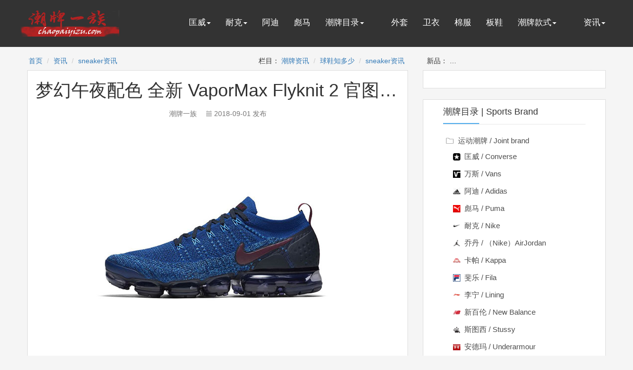

--- FILE ---
content_type: text/html
request_url: http://www.chaopaiyizu.com/zixun/a_24260.html
body_size: 11300
content:
<!doctype html>
<html lang="en">
<head>
	<meta http-equiv="Content-Type" content="text/html; charset=utf-8" />
	<meta http-equiv="Cache-Control" content="no-siteapp"> 
	<meta name="applicable-device" content="pc">
	<link rel="canonical" href="http://www.chaopaiyizu.com/zixun/a_24260.html">
	<title>【图】梦幻午夜配色 全新 VaporMax Flyknit 2 官图释出_sneaker资讯_潮牌一族|chaopaiyizu.com</title>
	<meta name="description" content="尽管 Nike 近两年推出了不少全新的缓震科技 但在去年问世的 VaporMax 系列鞋款到现在仍有不少忠实的粉丝 近日 Nike nbsp Air VaporMax Flyknit 2 nbsp 又带来一双全新的低调蓝色 鞋款整体以蓝色为主调 浅蓝色 Fly..._sneaker资讯_潮牌一族|chaopaiyizu.com">
	<link rel="shortcut icon" href="http://rs.chaopaiyizu.com/images/favicon.png" type="image/x-icon">
	<link rel="stylesheet" href="http://rs.chaopaiyizu.com/css/bootstrap.min.css">
	<link rel="stylesheet" href="http://rs.chaopaiyizu.com/css/list.css">
	<link rel="stylesheet" href="http://rs.chaopaiyizu.com/css/index.css">
	<meta name="mobile-agent" content="format=html5;url=http://m.chaopaiyizu.com/zixun/a_24260.html">
	<meta name="mobile-agent" content="format=xhtml;url=http://m.chaopaiyizu.com/zixun/a_24260.html">
	<script src="http://rs.chaopaiyizu.com/js/jquery.min.js"></script>
	<script src="http://rs.chaopaiyizu.com/js/bootstrap.min.js"></script>
	<script src="http://rs.chaopaiyizu.com/js/function.js" language="javascript"></script>
</head>
<body>
<!-- 头部导航开始 -->
	<div class="contentbox">
			<div class="container login-cont">
		 			<nav class="navbar">
						  <div class="container-fluid">
							    <div class="navbar-header">
							    	<a href="http://www.chaopaiyizu.com/">
							    		<img src="http://rs.chaopaiyizu.com/images/logo.png" alt="潮牌一族">
							    	</a>
							    </div>
								<div class="collapse navbar-collapse" id="bs-example-navbar-collapse-1">
								      	<ul class="nav navbar-nav">
											 <li class="dropdownss">
										          <a href="http://www.chaopaiyizu.com/converse/" class="dropdown-toggle" role="button" aria-haspopup="true" aria-expanded="false">匡威<span class="caret"></span></a>
										          <ul class="dropdown-menu">
										            <li><a href="http://www.chaopaiyizu.com/converseweiyi/">卫衣  / Hoodie</a></li>
										            <li><a href="http://www.chaopaiyizu.com/conversewaitao/">外套  / Coat</a></li>
										            <li><a href="http://www.chaopaiyizu.com/converseduanxiu/">T恤  / T-shirt</a></li>
										            <li><a href="http://www.chaopaiyizu.com/conversefanbuxie/">帆布鞋  / Sneaker</a></li>
										          </ul>
										        </li>
										        <li class="dropdownss">
										        	<a href="http://www.chaopaiyizu.com/nike/">耐克<span class="caret"></span></a>
										        	<ul class="dropdown-menu">
										            <li><a href="http://www.chaopaiyizu.com/nikeweiyi/">卫衣</a></li>
										            <li><a href="http://www.chaopaiyizu.com/nikemianfu/">棉服</a></li>
										            <li><a href="http://www.chaopaiyizu.com/nikewaitao/">外套</a></li>
										            <li><a href="http://www.chaopaiyizu.com/nikegongzhuang/">工装</a></li>
										            <li><a href="http://www.chaopaiyizu.com/nikeshujiaoku/">束脚裤</a></li>
										            <li><a href="http://www.chaopaiyizu.com/nikepaoxie/">跑鞋</a></li>
										            <li><a href="http://www.chaopaiyizu.com/nikelanqiuxie/">篮球鞋</a></li>
										            <li><a href="http://www.chaopaiyizu.com/nikexiuxianxie/">休闲鞋</a></li>
										            <li><a href="http://www.chaopaiyizu.com/nikenikesb/">Nike SB</a></li>
										            <li><a href="http://www.chaopaiyizu.com/nikenikeair/">Nike Air</a></li>
										            <li><a href="http://www.chaopaiyizu.com/nikenikeairmax/">Nike Air Max</a></li>
										            <li><a href="http://www.chaopaiyizu.com/nikenikeairmag/">Nike Air Mag</a></li>
										            <li><a href="http://www.chaopaiyizu.com/nikenikeairforce/">Nike Air Force</a></li>
										            <li><a href="http://www.chaopaiyizu.com/nikenikeairjordan/">Nike Air Jordan</a></li>
										            <li><a href="http://www.chaopaiyizu.com/nikenikezoom/">Nike Zoom</a></li>
										            <li><a href="http://www.chaopaiyizu.com/nikenikeblazer/">Nike Blazer</a></li>
										            <li><a href="http://www.chaopaiyizu.com/nikenikedunk/">Nike Dunk</a></li>
										            <li><a href="http://www.chaopaiyizu.com/nikenikemax/">Nike Max</a></li>
										            <li><a href="http://www.chaopaiyizu.com/nikeairforce1mid/">Air Force 1 Mid</a></li>
										            <li><a href="http://www.chaopaiyizu.com/nikeairforce1/">Air Force 1</a></li>
										            <li><a href="http://www.chaopaiyizu.com/nikeairmax95/">Air Max 95</a></li>
										          </ul>
										        </li>
									        <li class="dropdownss"><a href="http://www.chaopaiyizu.com/adidas/">阿迪</a></li>
									        <li class="dropdownss"><a href="http://www.chaopaiyizu.com/puma/">彪马</a></li>
									        <li class="dropdownss">
									          <a href="javascript:void(0)" class="dropdown-toggle" role="button" aria-haspopup="true" aria-expanded="false">潮牌目录<span class="caret"></span></a>
									          <ul class="dropdown-menu">
										        <li><a href="http://www.chaopaiyizu.com/thenorthface/">北面 / TheNorthFace</a></li>
										            <li><a href="http://www.chaopaiyizu.com/dickies/">迪克斯 / Dickies</a></li>
									            <li><a href="http://www.chaopaiyizu.com/vans/">万斯 / Vans</a></li>
									            <li><a href="http://www.chaopaiyizu.com/airjordan/">乔丹 / AirJordan</a></li>
									            <li><a href="http://www.chaopaiyizu.com/kappa/">卡帕 / Kappa</a></li>
									            <li><a href="http://www.chaopaiyizu.com/lining/">李宁 / Lining</a></li>
									            <li><a href="http://www.chaopaiyizu.com/fila/">斐乐 / Fila</a></li>
									            <li><a href="http://www.chaopaiyizu.com/stussy/">斯图西 / Stussy</a></li>
									            <li><a href="http://www.chaopaiyizu.com/supreme/">苏博瑞 / Supreme</a></li>
									            <li><a href="http://www.chaopaiyizu.com/newbalance/">新百伦 / NewBalance</a></li>
									            <li><a href="http://www.chaopaiyizu.com/boylondon/">伦敦男孩 / Boylondon</a></li>
									            <li><a href="http://www.chaopaiyizu.com/offwhite/">OFF-WHITE / OFF-WHITE</a></li>
										            <li><a href="http://www.chaopaiyizu.com/mlb/">洋基队 / MLB</a></li>
									            <li><a href="http://www.chaopaiyizu.com/guochao/">国潮 / China</a></li>
									            <li><a href="http://www.chaopaiyizu.com/casio/">卡西欧 / Casio</a></li>
									            <li><a href="http://www.chaopaiyizu.com/lianming/">联名潮牌 / Joint brand</a></li>
									          </ul>
									        </li>
									        <li class="dropdownss">&nbsp;&nbsp;&nbsp;&nbsp;&nbsp;</li>
										        <li class="dropdownss"><a href="http://www.chaopaiyizu.com/waitao/">外套</a></li>
									        	<li class="dropdownss"><a href="http://www.chaopaiyizu.com/weiyi/">卫衣</a></li>
										        <li class="dropdownss"><a href="http://www.chaopaiyizu.com/mianfu/">棉服</a></li>
									        	<li class="dropdownss"><a href="http://www.chaopaiyizu.com/banxie/">板鞋</a></li>
									        <li class="dropdownss">
									          <a href="javascript:void(0)" class="dropdown-toggle" role="button" aria-haspopup="true" aria-expanded="false">潮牌款式<span class="caret"></span></a>
									          <ul class="dropdown-menu">
									            <li><a href="http://www.chaopaiyizu.com/lanqiuxie/">篮球鞋 / Basketball Shoes</a></li>
									            <li><a href="http://www.chaopaiyizu.com/paobuxie/">跑步鞋 / Running Shoes</a></li>
									            <li><a href="http://www.chaopaiyizu.com/yundongxie/">运动鞋 / Sports shoes</a></li>
									            <li><a href="http://www.chaopaiyizu.com/fanbuxie/">帆布鞋 / Canvas Shoes</a></li>
									            <li><a href="http://www.chaopaiyizu.com/laodiexie/">老爹鞋 / Clunky Sneaker</a></li>
									            <li><a href="http://www.chaopaiyizu.com/xiaobaixie/">小白鞋/ White Shoes</a></li>
									            <li><a href="http://www.chaopaiyizu.com/yezixie/">椰子鞋/ Yeezy Shoes</a></li>
										        <li><a href="http://www.chaopaiyizu.com/putianxie/" title="莆田鞋">潮鞋专区/ Fashion Shoes</a></li>
										        <li><a href="http://www.chaopaiyizu.com/chongfengyi/">冲锋衣 / Pizex</a></li>
										        <li><a href="http://www.chaopaiyizu.com/yurongfu/">羽绒服 / Down Jackets</a></li>
									            <li><a href="http://www.chaopaiyizu.com/gongzhuang/">工装 / Work Clothes</a></li>
									            <li><a href="http://www.chaopaiyizu.com/xiekuabao/">斜挎包 / Messenger Bag</a></li>
									            <li><a href="http://www.chaopaiyizu.com/danjianbao/">单肩包 / Shoulder Bag</a></li>
									            <li><a href="http://www.chaopaiyizu.com/shuangjianbao/">双肩包 / Backpack</a></li>
									            <li><a href="http://www.chaopaiyizu.com/shounabao/">手拿包 / Handbag</a></li>
									          </ul>
									        </li>
									        <li class="dropdownss">&nbsp;&nbsp;&nbsp;&nbsp;&nbsp;</li>
									        <li class="dropdownss">
									          <a href="http://www.chaopaiyizu.com/zixun/" class="dropdown-toggle"  role="button" aria-haspopup="true" aria-expanded="false">资讯<span class="caret"></span></a>
									          <ul class="dropdown-menu">
									            <li><a href="http://www.chaopaiyizu.com/chaopaizixun/">潮牌资讯 / News</a></li>
									            <li><a href="http://www.chaopaiyizu.com/yundongxiezixun/">球鞋知多少 / Sport</a></li>
									            <li><a href="http://www.chaopaiyizu.com/sneaker/">Sneaker资讯 / sneaker</a></li>
									          </ul>
									        </li>
								      </ul>
							    </div>
						  </div>
					</nav>
				<div  class="login-floats"></div>
		 	</div>
	</div>
	<!-- 头部导航结束 -->	
	<!-- 内容部分开始 -->
		<div class="cont-box">
			<div class="container cloorsbak" >
				<ol class="breadcrumb l mbx">
					<li><a href="http://www.chaopaiyizu.com/">首页</a></li>
					<li><a href="http://www.chaopaiyizu.com/zixun/">资讯</a></li>
<li><a href="http://www.chaopaiyizu.com/sneaker/">sneaker资讯</a></li>

				</ol>
				<ol class="breadcrumb l tag">
栏目：
<li><a href="http://www.chaopaiyizu.com/chaopaizixun/">潮牌资讯</a></li>
<li><a href="http://www.chaopaiyizu.com/yundongxiezixun/">球鞋知多少</a></li>
<li><a href="http://www.chaopaiyizu.com/sneaker/">sneaker资讯</a></li>
</ol>

				<ol class="breadcrumb l zx">
	新品：
	<li><a href="http://www.chaopaiyizu.com/info/c_69741.html" title="耐克Nike Waffle OneToasty华夫低帮跑步鞋休闲运动鞋尺码 36 36 5 37 5 38 38 5..." target="_blank">耐克Nike Waffle OneToasty华夫低帮跑步鞋休闲运动鞋尺码 36 36 5 37 5 38 38 5...</a></li>
</ol>

    			<div class="clear"></div> 
				<div class="col-md-8">
					<div class="col-md-12 cont-left">
						<h1 class="cont-htext">梦幻午夜配色 全新 VaporMax Flyknit 2 官图释出</h1>
						<div class="cont-subheading">
							<span>
	                            潮牌一族 
	                            <span class="cont-leftsps"><i class="glyphicon glyphicon-calendar"></i> 2018-09-01&nbsp;发布</span> 
				            </span>
						</div>
						<div class="cont-imgtext">
							<div class="cont-imgs">
								<script language="javascript">dy('wx_pc_top');</script>
							</div>
							<div class="cont-pt"><div class="cimg"><img src="http://pic.chaopaiyizu.com/a/2/24260/24260_1.jpg"/></div><br /><br />尽管 Nike 近两年推出了不少全新的缓震科技，但在去年问世的 VaporMax 系列鞋款到现在仍有不少忠实的粉丝，近日 Nike&nbsp;Air VaporMax Flyknit 2&nbsp;又带来一双全新的低调蓝色。<br /><br />鞋款整体以蓝色为主调，浅蓝色 Flyknit 鞋面，搭配海军蓝色的后跟及 VaporMax 大底辅，鞋舌与 Swoosh 注入稍加点缀，极富科幻感的透明气垫不仅体现在搭配方面，舒适的反馈脚感也是毋庸置疑的。<br /><br /><div class="cimg"><img src="http://pic.chaopaiyizu.com/a/2/24260/24260_2.jpg"/></div><br /><br />该配色目前尚未公布具体发售日期，应该会在近期登场，感兴趣的朋友可以通过其他渠道多加关注了解！<br /><br /><div class="cimg"><img src="http://pic.chaopaiyizu.com/a/2/24260/24260_3.jpg"/></div><br /><br /><div class="cimg"><img src="http://pic.chaopaiyizu.com/a/2/24260/24260_4.jpg"/></div>			</div>
							
							<div class="cont-imgs">
								<script language="javascript">dy('wx_pc_bottom');</script>
							</div>
							<!-- 
							<div class="cont-texts">
								<b>转载请注明原文链接: </b>
								<font color="red">
									<a href="http://www.chaopaiyizu.com/zixun/a_24260.html" class="lj-urls">http://www.chaopaiyizu.com/zixun/a_24260.html</a>
								</font>
								<br>
								<div class="cont-fonts"><strong>推荐阅读&gt;&gt;&gt;</strong></div>
								<ul class="cont-uls">
							        <li><a href="http://www.chaopaiyizu.com/zixun/a_34672.html" target="_blank">独特外观  清爽配色 全新 Nike Shox Enigma 即将发售</a></li><li><a href="http://www.chaopaiyizu.com/zixun/a_44144.html" target="_blank">经典 紫葡萄 配色 全新 Air Jordan 1 Zoom 即将发售</a></li><li><a href="http://www.chaopaiyizu.com/zixun/a_5915.html" target="_blank">特殊材质  翻转设计 这双 Air Max 1 太会玩了</a></li><li><a href="http://www.chaopaiyizu.com/zixun/a_3658.html" target="_blank">菲董鞋款今年除了有新联名 还有一个首次曝光的全新鞋型</a></li><li><a href="http://www.chaopaiyizu.com/zixun/a_43708.html" target="_blank">速登记 全新配色 Yeezy 700 上架 女码预售近 4000</a></li><li><a href="http://www.chaopaiyizu.com/zixun/a_26475.html" target="_blank">Willie Cauley Stein 上脚 Air Jordan 11 定制版 AJ11</a></li><li><a href="http://www.chaopaiyizu.com/zixun/a_29756.html" target="_blank">淡雅的华丽 Air Jordan 2 Quai 54 发售信息 866035 001</a></li><li><a href="http://www.chaopaiyizu.com/zixun/a_8753.html" target="_blank">买一双鞋当两双穿 Converse x P A M 联名系列国内即将发售</a></li>
	       					   </ul>
							</div>
							 -->
						</div>
						<div class="cont-icons">	<i class="glyphicon glyphicon-tags"></i>	<a href="http://www.chaopaiyizu.com/airmax_zt/"><button type="button" class="btn">airmax</button></a>	<a href="http://www.chaopaiyizu.com/nikexie_zt/"><button type="button" class="btn">nike 鞋</button></a>	<a href="http://www.chaopaiyizu.com/airxiajipian_zt/"><button type="button" class="btn">air夏季篇</button></a>	<a href="http://www.chaopaiyizu.com/nikeairmax_zt/"><button type="button" class="btn">nike air max</button></a>	<a href="http://www.chaopaiyizu.com/nikexinkuanxie_zt/"><button type="button" class="btn">nike新款鞋</button></a>	<a href="http://www.chaopaiyizu.com/nikexinxie_zt/"><button type="button" class="btn">nike新鞋</button></a>	<a href="http://www.chaopaiyizu.com/airmax_zt/"><button type="button" class="btn">air max</button></a>	<a href="http://www.chaopaiyizu.com/nikeair_zt/"><button type="button" class="btn">nike air</button></a>	<a href="http://www.chaopaiyizu.com/swoosh_zt/"><button type="button" class="btn">swoosh</button></a></div>
					</div>
					<div class="clear"></div> 
					<div class="kratos-hentry clearfix ">
	<div class="kratos-entry-border-new clearfix">
		<div class="kratos-entry-thumb-zixun">
			<a href="http://www.chaopaiyizu.com/zixun/a_15967.html" target="_blank">
				<img src="http://pic.chaopaiyizu.com/a/1/15967/15967_1.jpg">
			</a>
		</div>
		<div class="kratos-post-inner-new">
			<header class="kratos-entry-header-zizun">
				<a class="label" href="http://www.chaopaiyizu.com/sneaker/" >sneaker资讯<i class="label-arrow"></i></a>
				<h2 class="kratos-entry-title-new">
					<a href="http://www.chaopaiyizu.com/zixun/a_15967.html" target="_blank">林书豪多款 adidas Crazylight Boost 黄蜂配色球...</a>
				</h2>
			</header>
	    	<div class="kratos-entry-content-new">
				<p>从湖人加盟黄蜂之后 林书豪的发型改变引人注目 格外精神的竖立发型颇有灌篮高手中仙道的风范 而 adidas Basketball 也专门为其打造了多款专属的黄蜂队配色球鞋 nbsp 一改火箭队配色 这几款 nbsp adidas Crazylight Boost 以熟悉的黄蜂队氛围呈现 鞋舌的 Lin 7 Logo 则表明了主人的身份 nbsp</p>
			</div>
		</div>
		<div class="kratos-post-meta-new">
         	<span class="pull-left cols-span">
				<i class="glyphicon glyphicon-calendar"></i> 2015-10-12&nbsp;发布
			</span>
			<span class="visible-lg visible-md visible-sm pull-left">
				<i class="glyphicon glyphicon-eye-open"></i> <a href="http://www.chaopaiyizu.com/sneaker" target="_blank">sneaker资讯</a>
				<span class="cols-span">&nbsp;|&nbsp;潮牌一族&nbsp;-&nbsp;chaopaiyizu.com</span>
			</span>
       	<span class="visible-lg visible-md visible-sm pull-right">
				<a class="read-more" href="http://www.chaopaiyizu.com/zixun/a_15967.html" target="_blank"> 阅读全文 <i class="glyphicon glyphicon-chevron-right"></i></a>
			</span>
		</div>
	</div>
</div>
<div class="kratos-hentry clearfix kratos-hentry-top">
	<div class="kratos-entry-border-new clearfix">
		<div class="kratos-entry-thumb-zixun">
			<a href="http://www.chaopaiyizu.com/zixun/a_40979.html" target="_blank">
				<img src="http://pic2.chaopaiyizu.com/a/1/40979/40979_1.jpg">
			</a>
		</div>
		<div class="kratos-post-inner-new">
			<header class="kratos-entry-header-zizun">
				<a class="label" href="http://www.chaopaiyizu.com/sneaker/" >sneaker资讯<i class="label-arrow"></i></a>
				<h2 class="kratos-entry-title-new">
					<a href="http://www.chaopaiyizu.com/zixun/a_40979.html" target="_blank">超限量！Nike「泡椒鞋」特殊鞋盒版本来了！发售信息有意思！</a>
				</h2>
			</header>
	    	<div class="kratos-entry-content-new">
				<p>由于保罗 middot 乔治对于中文外号 泡椒 的喜爱 Nike 近日带来以泡椒为主题的中国限定配色 而这款泡椒 PG4 不只是中国限定 而且还有一款超限量特殊鞋盒版本 下周即将发售 鞋款本身最近话题性超高 红黄渐变装扮 后跟 拉链等泡椒细节 官方玩梗颇具新意 而这款特殊鞋盒更值得关注 采用了与冰淇淋 Dunk SB 相同规格的桶状鞋盒 满印泡椒图案 看来这次从冰淇淋桶变成了泡...</p>
			</div>
		</div>
		<div class="kratos-post-meta-new">
         	<span class="pull-left cols-span">
				<i class="glyphicon glyphicon-calendar"></i> 2020-08-15&nbsp;发布
			</span>
			<span class="visible-lg visible-md visible-sm pull-left">
				<i class="glyphicon glyphicon-eye-open"></i> <a href="http://www.chaopaiyizu.com/sneaker" target="_blank">sneaker资讯</a>
				<span class="cols-span">&nbsp;|&nbsp;潮牌一族&nbsp;-&nbsp;chaopaiyizu.com</span>
			</span>
       	<span class="visible-lg visible-md visible-sm pull-right">
				<a class="read-more" href="http://www.chaopaiyizu.com/zixun/a_40979.html" target="_blank"> 阅读全文 <i class="glyphicon glyphicon-chevron-right"></i></a>
			</span>
		</div>
	</div>
</div>
<div class="kratos-hentry clearfix kratos-hentry-top">
	<div class="kratos-entry-border-new clearfix">
		<div class="kratos-entry-thumb-zixun">
			<a href="http://www.chaopaiyizu.com/zixun/a_18174.html" target="_blank">
				<img src="http://pic.chaopaiyizu.com/a/1/18174/18174_1.jpg">
			</a>
		</div>
		<div class="kratos-post-inner-new">
			<header class="kratos-entry-header-zizun">
				<a class="label" href="http://www.chaopaiyizu.com/sneaker/" >sneaker资讯<i class="label-arrow"></i></a>
				<h2 class="kratos-entry-title-new">
					<a href="http://www.chaopaiyizu.com/zixun/a_18174.html" target="_blank">女生专属精品！白蛇纹 Air Jordan 1 实物美图欣赏</a>
				</h2>
			</header>
	    	<div class="kratos-entry-content-new">
				<p>Jordan Brand 专为女生打造出一双 Air Jordan 1 白蛇配色 凭借蛇纹的独特质感受到不少女生的青睐 近日海外球鞋店铺 DTS 率先带来这双高规格配色的实物美图 鞋款整体以乳白色为主调 整双鞋最大的亮点在于后跟 脚踝及 Swoosh Logo 使用棕色蛇纹皮革材质打造 带来独特奢华的质感 视觉效果更为狂野浮夸 该配色将在近期正式发售 部分线下店铺已经率先上架 ...</p>
			</div>
		</div>
		<div class="kratos-post-meta-new">
         	<span class="pull-left cols-span">
				<i class="glyphicon glyphicon-calendar"></i> 2018-07-11&nbsp;发布
			</span>
			<span class="visible-lg visible-md visible-sm pull-left">
				<i class="glyphicon glyphicon-eye-open"></i> <a href="http://www.chaopaiyizu.com/sneaker" target="_blank">sneaker资讯</a>
				<span class="cols-span">&nbsp;|&nbsp;潮牌一族&nbsp;-&nbsp;chaopaiyizu.com</span>
			</span>
       	<span class="visible-lg visible-md visible-sm pull-right">
				<a class="read-more" href="http://www.chaopaiyizu.com/zixun/a_18174.html" target="_blank"> 阅读全文 <i class="glyphicon glyphicon-chevron-right"></i></a>
			</span>
		</div>
	</div>
</div>
<div class="kratos-hentry clearfix kratos-hentry-top">
	<div class="kratos-entry-border-new clearfix">
		<div class="kratos-entry-thumb-zixun">
			<a href="http://www.chaopaiyizu.com/zixun/a_23699.html" target="_blank">
				<img src="http://pic.chaopaiyizu.com/a/1/23699/23699_1.jpg">
			</a>
		</div>
		<div class="kratos-post-inner-new">
			<header class="kratos-entry-header-zizun">
				<a class="label" href="http://www.chaopaiyizu.com/sneaker/" >sneaker资讯<i class="label-arrow"></i></a>
				<h2 class="kratos-entry-title-new">
					<a href="http://www.chaopaiyizu.com/zixun/a_23699.html" target="_blank">三款全新 Ultra Boost Uncaged 即将发售</a>
				</h2>
			</header>
	    	<div class="kratos-entry-content-new">
				<p>更时尚更透气的 adidas Originals Ultra Boost Uncaged 继续带来全新配色的发售 此番 3 款新品一同登场 带来 2 双男款和 1 双女生专属配色 其中的男款以 Tech Earth 大地色和海军蓝装扮呈现 而女款则以 Sea Blue 深海蓝打造 各具风情 为你的夏日穿搭又提供了更多的选择 相关信息 gt gt nbsp Ultra Boost...</p>
			</div>
		</div>
		<div class="kratos-post-meta-new">
         	<span class="pull-left cols-span">
				<i class="glyphicon glyphicon-calendar"></i> 2016-07-27&nbsp;发布
			</span>
			<span class="visible-lg visible-md visible-sm pull-left">
				<i class="glyphicon glyphicon-eye-open"></i> <a href="http://www.chaopaiyizu.com/sneaker" target="_blank">sneaker资讯</a>
				<span class="cols-span">&nbsp;|&nbsp;潮牌一族&nbsp;-&nbsp;chaopaiyizu.com</span>
			</span>
       	<span class="visible-lg visible-md visible-sm pull-right">
				<a class="read-more" href="http://www.chaopaiyizu.com/zixun/a_23699.html" target="_blank"> 阅读全文 <i class="glyphicon glyphicon-chevron-right"></i></a>
			</span>
		</div>
	</div>
</div>
<div class="kratos-hentry clearfix kratos-hentry-top">
	<div class="kratos-entry-border-new clearfix">
		<div class="kratos-entry-thumb-zixun">
			<a href="http://www.chaopaiyizu.com/zixun/a_24598.html" target="_blank">
				<img src="http://pic.chaopaiyizu.com/a/1/24598/24598_1.jpg">
			</a>
		</div>
		<div class="kratos-post-inner-new">
			<header class="kratos-entry-header-zizun">
				<a class="label" href="http://www.chaopaiyizu.com/sneaker/" >sneaker资讯<i class="label-arrow"></i></a>
				<h2 class="kratos-entry-title-new">
					<a href="http://www.chaopaiyizu.com/zixun/a_24598.html" target="_blank">鞋王又玩新操作！塔克上脚 Air Jordan 4 全新配色！</a>
				</h2>
			</header>
	    	<div class="kratos-entry-content-new">
				<p>前段时间我们报道过 NBA 官方解除了球员穿着球鞋配色限制一事 估计大家已经开始疯狂吐槽鞋王塔克下赛季会有什么样的天秀操作 不过还没到赛季开打 鞋王大哥就已经开始各种秀了 近日美国著名体育媒体 Bleacher Report 露天看台报道就于球鞋 Ins 专栏 Po 出两张鞋王近照 而塔克脚下从未曝光过的 Air Jordan 4 再次引来鞋迷的强烈关注 图片中身着橙色德克萨斯...</p>
			</div>
		</div>
		<div class="kratos-post-meta-new">
         	<span class="pull-left cols-span">
				<i class="glyphicon glyphicon-calendar"></i> 2018-09-16&nbsp;发布
			</span>
			<span class="visible-lg visible-md visible-sm pull-left">
				<i class="glyphicon glyphicon-eye-open"></i> <a href="http://www.chaopaiyizu.com/sneaker" target="_blank">sneaker资讯</a>
				<span class="cols-span">&nbsp;|&nbsp;潮牌一族&nbsp;-&nbsp;chaopaiyizu.com</span>
			</span>
       	<span class="visible-lg visible-md visible-sm pull-right">
				<a class="read-more" href="http://www.chaopaiyizu.com/zixun/a_24598.html" target="_blank"> 阅读全文 <i class="glyphicon glyphicon-chevron-right"></i></a>
			</span>
		</div>
	</div>
</div>
<div class="kratos-hentry clearfix kratos-hentry-top">
	<div class="kratos-entry-border-new clearfix">
		<div class="kratos-entry-thumb-zixun">
			<a href="http://www.chaopaiyizu.com/zixun/a_22795.html" target="_blank">
				<img src="http://pic.chaopaiyizu.com/a/1/22795/22795_1.jpg">
			</a>
		</div>
		<div class="kratos-post-inner-new">
			<header class="kratos-entry-header-zizun">
				<a class="label" href="http://www.chaopaiyizu.com/sneaker/" >sneaker资讯<i class="label-arrow"></i></a>
				<h2 class="kratos-entry-title-new">
					<a href="http://www.chaopaiyizu.com/zixun/a_22795.html" target="_blank">多达 10 款新配色！一大波 Air Jordan 1 GS 新品即将...</a>
				</h2>
			</header>
	    	<div class="kratos-entry-content-new">
				<p>看来今年的 Air Jordan 1 可谓是令人惊喜不断 精彩纷呈 继早前曝光了多款精品配色后 此番经由 Jordan Brand 率先发布 一口气带来 10 款女生专属的 Air Jordan 1 High  ldquo Season of Her rdquo  主题新配色 本次选用 9 孔高帮鞋型轮廓为设计蓝本 采用麂皮材质结合丝绸材质打造而成 将金 绿 蓝 粉 紫等多达 ...</p>
			</div>
		</div>
		<div class="kratos-post-meta-new">
         	<span class="pull-left cols-span">
				<i class="glyphicon glyphicon-calendar"></i> 2018-01-12&nbsp;发布
			</span>
			<span class="visible-lg visible-md visible-sm pull-left">
				<i class="glyphicon glyphicon-eye-open"></i> <a href="http://www.chaopaiyizu.com/sneaker" target="_blank">sneaker资讯</a>
				<span class="cols-span">&nbsp;|&nbsp;潮牌一族&nbsp;-&nbsp;chaopaiyizu.com</span>
			</span>
       	<span class="visible-lg visible-md visible-sm pull-right">
				<a class="read-more" href="http://www.chaopaiyizu.com/zixun/a_22795.html" target="_blank"> 阅读全文 <i class="glyphicon glyphicon-chevron-right"></i></a>
			</span>
		</div>
	</div>
</div>
<div class="kratos-hentry clearfix kratos-hentry-top">
	<div class="kratos-entry-border-new clearfix">
		<div class="kratos-entry-thumb-zixun">
			<a href="http://www.chaopaiyizu.com/zixun/a_43726.html" target="_blank">
				<img src="http://pic2.chaopaiyizu.com/a/1/43726/43726_1.jpg">
			</a>
		</div>
		<div class="kratos-post-inner-new">
			<header class="kratos-entry-header-zizun">
				<a class="label" href="http://www.chaopaiyizu.com/sneaker/" >sneaker资讯<i class="label-arrow"></i></a>
				<h2 class="kratos-entry-title-new">
					<a href="http://www.chaopaiyizu.com/zixun/a_43726.html" target="_blank">经典配色与经典鞋型的结合！「黑曜石」Air Max 1 看了就想买！</a>
				</h2>
			</header>
	    	<div class="kratos-entry-content-new">
				<p>说起球鞋圈中的经典配色 黑曜石 一定能占据一席之地 近日 就有一款 Nike Air Max 1 LV8 黑曜石配色发售 全鞋采用了经典的黑曜石配色方案 鞋身以黑白灰三色打造 视觉上呈现出低调且和谐的感觉 鞋头处的白色刺绣 Mini Swoosh 彰显细节处的用心做工 白色的中底搭配上可视化透明气垫 兼具颜值与脚感 据悉 这款全新 Nike Air Max 1 LV8 现已于海...</p>
			</div>
		</div>
		<div class="kratos-post-meta-new">
         	<span class="pull-left cols-span">
				<i class="glyphicon glyphicon-calendar"></i> 2021-01-21&nbsp;发布
			</span>
			<span class="visible-lg visible-md visible-sm pull-left">
				<i class="glyphicon glyphicon-eye-open"></i> <a href="http://www.chaopaiyizu.com/sneaker" target="_blank">sneaker资讯</a>
				<span class="cols-span">&nbsp;|&nbsp;潮牌一族&nbsp;-&nbsp;chaopaiyizu.com</span>
			</span>
       	<span class="visible-lg visible-md visible-sm pull-right">
				<a class="read-more" href="http://www.chaopaiyizu.com/zixun/a_43726.html" target="_blank"> 阅读全文 <i class="glyphicon glyphicon-chevron-right"></i></a>
			</span>
		</div>
	</div>
</div>
<div class="kratos-hentry clearfix kratos-hentry-top">
	<div class="kratos-entry-border-new clearfix">
		<div class="kratos-entry-thumb-zixun">
			<a href="http://www.chaopaiyizu.com/zixun/a_15096.html" target="_blank">
				<img src="http://pic.chaopaiyizu.com/a/1/15096/15096_1.jpg">
			</a>
		</div>
		<div class="kratos-post-inner-new">
			<header class="kratos-entry-header-zizun">
				<a class="label" href="http://www.chaopaiyizu.com/sneaker/" >sneaker资讯<i class="label-arrow"></i></a>
				<h2 class="kratos-entry-title-new">
					<a href="http://www.chaopaiyizu.com/zixun/a_15096.html" target="_blank">让球鞋拥有 “防水光环” 的正确姿势</a>
				</h2>
			</header>
	    	<div class="kratos-entry-content-new">
				<p>除了喷泡家族自带防水光环 其他的 Sneaker 球鞋也有这样的属性加成会是怎样的一番场景呢 下面的这个视频就通过 Yeezy 350 Boost 展示了这样的效果 可以清晰的看出有光环和没光环的差异 nbsp  Your browser does not support the video tag 这是一个 Crep Protect 防护喷雾的实测演示 可以看到一双 Prim...</p>
			</div>
		</div>
		<div class="kratos-post-meta-new">
         	<span class="pull-left cols-span">
				<i class="glyphicon glyphicon-calendar"></i> 2016-09-15&nbsp;发布
			</span>
			<span class="visible-lg visible-md visible-sm pull-left">
				<i class="glyphicon glyphicon-eye-open"></i> <a href="http://www.chaopaiyizu.com/sneaker" target="_blank">sneaker资讯</a>
				<span class="cols-span">&nbsp;|&nbsp;潮牌一族&nbsp;-&nbsp;chaopaiyizu.com</span>
			</span>
       	<span class="visible-lg visible-md visible-sm pull-right">
				<a class="read-more" href="http://www.chaopaiyizu.com/zixun/a_15096.html" target="_blank"> 阅读全文 <i class="glyphicon glyphicon-chevron-right"></i></a>
			</span>
		</div>
	</div>
</div>
<div class="kratos-hentry clearfix kratos-hentry-top">
	<div class="kratos-entry-border-new clearfix">
		<div class="kratos-entry-thumb-zixun">
			<a href="http://www.chaopaiyizu.com/zixun/a_18224.html" target="_blank">
				<img src="http://pic.chaopaiyizu.com/a/1/18224/18224_1.jpg">
			</a>
		</div>
		<div class="kratos-post-inner-new">
			<header class="kratos-entry-header-zizun">
				<a class="label" href="http://www.chaopaiyizu.com/sneaker/" >sneaker资讯<i class="label-arrow"></i></a>
				<h2 class="kratos-entry-title-new">
					<a href="http://www.chaopaiyizu.com/zixun/a_18224.html" target="_blank">经典涂鸦配色！LeBron 15 “Graffiti” 三月初发售</a>
				</h2>
			</header>
	    	<div class="kratos-entry-content-new">
				<p>涂鸦配色  ldquo Graffiti rdquo  一直是 LeBron 签名鞋系列的经典配色之一 这双 LeBron 15  ldquo Graffiti rdquo  詹姆斯本人也曾在比赛中上脚 近日终于将迎来正式发售 鞋款以经典的黑白配色为主调 此次的涂鸦字母呈现在中底气垫部位 细节中加入红色点缀 相比以往更加简约干练 鞋款将于 3 月 2 日在指定 Nike Bas...</p>
			</div>
		</div>
		<div class="kratos-post-meta-new">
         	<span class="pull-left cols-span">
				<i class="glyphicon glyphicon-calendar"></i> 2018-02-21&nbsp;发布
			</span>
			<span class="visible-lg visible-md visible-sm pull-left">
				<i class="glyphicon glyphicon-eye-open"></i> <a href="http://www.chaopaiyizu.com/sneaker" target="_blank">sneaker资讯</a>
				<span class="cols-span">&nbsp;|&nbsp;潮牌一族&nbsp;-&nbsp;chaopaiyizu.com</span>
			</span>
       	<span class="visible-lg visible-md visible-sm pull-right">
				<a class="read-more" href="http://www.chaopaiyizu.com/zixun/a_18224.html" target="_blank"> 阅读全文 <i class="glyphicon glyphicon-chevron-right"></i></a>
			</span>
		</div>
	</div>
</div>
<div class="kratos-hentry clearfix kratos-hentry-top">
	<div class="kratos-entry-border-new clearfix">
		<div class="kratos-entry-thumb-zixun">
			<a href="http://www.chaopaiyizu.com/zixun/a_27897.html" target="_blank">
				<img src="http://pic.chaopaiyizu.com/a/1/27897/27897_1.jpg">
			</a>
		</div>
		<div class="kratos-post-inner-new">
			<header class="kratos-entry-header-zizun">
				<a class="label" href="http://www.chaopaiyizu.com/sneaker/" >sneaker资讯<i class="label-arrow"></i></a>
				<h2 class="kratos-entry-title-new">
					<a href="http://www.chaopaiyizu.com/zixun/a_27897.html" target="_blank">Nike Roshe Run NM Woven 泥砖红配色现已发售</a>
				</h2>
			</header>
	    	<div class="kratos-entry-content-new">
				<p>热门鞋型 Roshe Run 的升级型号 nbsp Nike Roshe Run NM Woven 迎来全新配色的发售 采用泥砖红皮革打造鞋身 鞋头的 Woven 编织工艺以十足的设计感带来独特的休闲风味 nbsp</p>
			</div>
		</div>
		<div class="kratos-post-meta-new">
         	<span class="pull-left cols-span">
				<i class="glyphicon glyphicon-calendar"></i> 2015-04-01&nbsp;发布
			</span>
			<span class="visible-lg visible-md visible-sm pull-left">
				<i class="glyphicon glyphicon-eye-open"></i> <a href="http://www.chaopaiyizu.com/sneaker" target="_blank">sneaker资讯</a>
				<span class="cols-span">&nbsp;|&nbsp;潮牌一族&nbsp;-&nbsp;chaopaiyizu.com</span>
			</span>
       	<span class="visible-lg visible-md visible-sm pull-right">
				<a class="read-more" href="http://www.chaopaiyizu.com/zixun/a_27897.html" target="_blank"> 阅读全文 <i class="glyphicon glyphicon-chevron-right"></i></a>
			</span>
		</div>
	</div>
</div>
<div class="kratos-hentry clearfix kratos-hentry-top">
	<div class="kratos-entry-border-new clearfix">
		<div class="kratos-entry-thumb-zixun">
			<a href="http://www.chaopaiyizu.com/zixun/a_32889.html" target="_blank">
				<img src="http://pic.chaopaiyizu.com/a/1/32889/32889_1.jpg">
			</a>
		</div>
		<div class="kratos-post-inner-new">
			<header class="kratos-entry-header-zizun">
				<a class="label" href="http://www.chaopaiyizu.com/sneaker/" >sneaker资讯<i class="label-arrow"></i></a>
				<h2 class="kratos-entry-title-new">
					<a href="http://www.chaopaiyizu.com/zixun/a_32889.html" target="_blank">Air Jordan 1 Retro High OG  Obsidia...</a>
				</h2>
			</header>
	    	<div class="kratos-entry-content-new">
				<p>Air Jordan 1 Retro High OG  Obsidian  发售日期 2019年8月17日官方售价 1299货号 555088 140球鞋很潮</p>
			</div>
		</div>
		<div class="kratos-post-meta-new">
         	<span class="pull-left cols-span">
				<i class="glyphicon glyphicon-calendar"></i> 2019-07-11&nbsp;发布
			</span>
			<span class="visible-lg visible-md visible-sm pull-left">
				<i class="glyphicon glyphicon-eye-open"></i> <a href="http://www.chaopaiyizu.com/sneaker" target="_blank">sneaker资讯</a>
				<span class="cols-span">&nbsp;|&nbsp;潮牌一族&nbsp;-&nbsp;chaopaiyizu.com</span>
			</span>
       	<span class="visible-lg visible-md visible-sm pull-right">
				<a class="read-more" href="http://www.chaopaiyizu.com/zixun/a_32889.html" target="_blank"> 阅读全文 <i class="glyphicon glyphicon-chevron-right"></i></a>
			</span>
		</div>
	</div>
</div>
<div class="kratos-hentry clearfix kratos-hentry-top">
	<div class="kratos-entry-border-new clearfix">
		<div class="kratos-entry-thumb-zixun">
			<a href="http://www.chaopaiyizu.com/zixun/a_19065.html" target="_blank">
				<img src="http://pic.chaopaiyizu.com/a/1/19065/19065_1.jpg">
			</a>
		</div>
		<div class="kratos-post-inner-new">
			<header class="kratos-entry-header-zizun">
				<a class="label" href="http://www.chaopaiyizu.com/sneaker/" >sneaker资讯<i class="label-arrow"></i></a>
				<h2 class="kratos-entry-title-new">
					<a href="http://www.chaopaiyizu.com/zixun/a_19065.html" target="_blank">Air Jordan 11 ＂Legend Blue＂ 更多清晰实物图...</a>
				</h2>
			</header>
	    	<div class="kratos-entry-content-new">
				<p>带来更多关于这款年底压轴大戏 AJ11 传奇蓝配色的实物图片 采用了类似 Columbia 的色彩搭配 白色鞋身搭配白色中底 点缀天蓝色细节 整体感受十分清爽 将于 12 月 20 日正式发售 目前已经有少量的实物流出 售价在  700 美元左右 货号 378037 117发售日期 12 月 20 日发售价 185</p>
			</div>
		</div>
		<div class="kratos-post-meta-new">
         	<span class="pull-left cols-span">
				<i class="glyphicon glyphicon-calendar"></i> 2014-07-04&nbsp;发布
			</span>
			<span class="visible-lg visible-md visible-sm pull-left">
				<i class="glyphicon glyphicon-eye-open"></i> <a href="http://www.chaopaiyizu.com/sneaker" target="_blank">sneaker资讯</a>
				<span class="cols-span">&nbsp;|&nbsp;潮牌一族&nbsp;-&nbsp;chaopaiyizu.com</span>
			</span>
       	<span class="visible-lg visible-md visible-sm pull-right">
				<a class="read-more" href="http://www.chaopaiyizu.com/zixun/a_19065.html" target="_blank"> 阅读全文 <i class="glyphicon glyphicon-chevron-right"></i></a>
			</span>
		</div>
	</div>
</div>
<div class="kratos-hentry clearfix kratos-hentry-top">
	<div class="kratos-entry-border-new clearfix">
		<div class="kratos-entry-thumb-zixun">
			<a href="http://www.chaopaiyizu.com/zixun/a_10675.html" target="_blank">
				<img src="http://pic.chaopaiyizu.com/a/1/10675/10675_1.jpg">
			</a>
		</div>
		<div class="kratos-post-inner-new">
			<header class="kratos-entry-header-zizun">
				<a class="label" href="http://www.chaopaiyizu.com/sneaker/" >sneaker资讯<i class="label-arrow"></i></a>
				<h2 class="kratos-entry-title-new">
					<a href="http://www.chaopaiyizu.com/zixun/a_10675.html" target="_blank">Nike Air Foamposite Pro ＂Yeezy＂ 上脚实...</a>
				</h2>
			</header>
	    	<div class="kratos-entry-content-new">
				<p>带来更多这款黑粉椰子泡 nbsp Nike Air Foamposite Pro  quot Yeezy quot  的实物上脚图片 GS 女款也将同时上市 目前尚无确切的发售日期 货号 616750 001相关信息 低调奢华完美诠释 Foamposite 椰子泡高清图赏Nike Air Foamposite Pro  Yeezy  GS 女款曝光 视频 Nike Air Fo...</p>
			</div>
		</div>
		<div class="kratos-post-meta-new">
         	<span class="pull-left cols-span">
				<i class="glyphicon glyphicon-calendar"></i> 2014-02-22&nbsp;发布
			</span>
			<span class="visible-lg visible-md visible-sm pull-left">
				<i class="glyphicon glyphicon-eye-open"></i> <a href="http://www.chaopaiyizu.com/sneaker" target="_blank">sneaker资讯</a>
				<span class="cols-span">&nbsp;|&nbsp;潮牌一族&nbsp;-&nbsp;chaopaiyizu.com</span>
			</span>
       	<span class="visible-lg visible-md visible-sm pull-right">
				<a class="read-more" href="http://www.chaopaiyizu.com/zixun/a_10675.html" target="_blank"> 阅读全文 <i class="glyphicon glyphicon-chevron-right"></i></a>
			</span>
		</div>
	</div>
</div>
<div class="kratos-hentry clearfix kratos-hentry-top">
	<div class="kratos-entry-border-new clearfix">
		<div class="kratos-entry-thumb-zixun">
			<a href="http://www.chaopaiyizu.com/zixun/a_31041.html" target="_blank">
				<img src="http://pic.chaopaiyizu.com/a/1/31041/31041_1.jpg">
			</a>
		</div>
		<div class="kratos-post-inner-new">
			<header class="kratos-entry-header-zizun">
				<a class="label" href="http://www.chaopaiyizu.com/sneaker/" >sneaker资讯<i class="label-arrow"></i></a>
				<h2 class="kratos-entry-title-new">
					<a href="http://www.chaopaiyizu.com/zixun/a_31041.html" target="_blank">白红 Nike Air More Uptempo “Gym Red” ...</a>
				</h2>
			</header>
	    	<div class="kratos-entry-content-new">
				<p>大 AIR 回归的第二款配色现已发售 Nike Air More Uptempo  ldquo Gym Red rdquo  带来白红装扮的全新呈现 在白色鞋身背景上以红色的大 AIR 字样带来十足的活力气质 目前已经登录各经销商发售 售价为  160 美元 喜欢白色活力球鞋的朋友可不要错过 货号 414962 100  nbsp</p>
			</div>
		</div>
		<div class="kratos-post-meta-new">
         	<span class="pull-left cols-span">
				<i class="glyphicon glyphicon-calendar"></i> 2016-04-16&nbsp;发布
			</span>
			<span class="visible-lg visible-md visible-sm pull-left">
				<i class="glyphicon glyphicon-eye-open"></i> <a href="http://www.chaopaiyizu.com/sneaker" target="_blank">sneaker资讯</a>
				<span class="cols-span">&nbsp;|&nbsp;潮牌一族&nbsp;-&nbsp;chaopaiyizu.com</span>
			</span>
       	<span class="visible-lg visible-md visible-sm pull-right">
				<a class="read-more" href="http://www.chaopaiyizu.com/zixun/a_31041.html" target="_blank"> 阅读全文 <i class="glyphicon glyphicon-chevron-right"></i></a>
			</span>
		</div>
	</div>
</div>
<div class="kratos-hentry clearfix kratos-hentry-top">
	<div class="kratos-entry-border-new clearfix">
		<div class="kratos-entry-thumb-zixun">
			<a href="http://www.chaopaiyizu.com/zixun/a_5435.html" target="_blank">
				<img src="http://pic.chaopaiyizu.com/a/1/5435/5435_1.jpg">
			</a>
		</div>
		<div class="kratos-post-inner-new">
			<header class="kratos-entry-header-zizun">
				<a class="label" href="http://www.chaopaiyizu.com/sneaker/" >sneaker资讯<i class="label-arrow"></i></a>
				<h2 class="kratos-entry-title-new">
					<a href="http://www.chaopaiyizu.com/zixun/a_5435.html" target="_blank">国内也要发售美限 Yeezy 350 V2 Clay！不过…</a>
				</h2>
			</header>
	    	<div class="kratos-entry-content-new">
				<p>近期有中国区要发售 Yeezy 350 Boost V2  ldquo Clay rdquo  美洲限定配色的图片在网络上流传 图片显示了 adidas 店铺的发售预告 称 5 月 18 日将迎来 Clay 配色的发售 不少读者因此向我们询问这次发售的详情 5 月 18 日确实将迎来 Yeezy 350 Boost V2  ldquo Clay rdquo  的发售 但仅仅只有...</p>
			</div>
		</div>
		<div class="kratos-post-meta-new">
         	<span class="pull-left cols-span">
				<i class="glyphicon glyphicon-calendar"></i> 2019-05-02&nbsp;发布
			</span>
			<span class="visible-lg visible-md visible-sm pull-left">
				<i class="glyphicon glyphicon-eye-open"></i> <a href="http://www.chaopaiyizu.com/sneaker" target="_blank">sneaker资讯</a>
				<span class="cols-span">&nbsp;|&nbsp;潮牌一族&nbsp;-&nbsp;chaopaiyizu.com</span>
			</span>
       	<span class="visible-lg visible-md visible-sm pull-right">
				<a class="read-more" href="http://www.chaopaiyizu.com/zixun/a_5435.html" target="_blank"> 阅读全文 <i class="glyphicon glyphicon-chevron-right"></i></a>
			</span>
		</div>
	</div>
</div>

					<div class="post-navigation col-md-12">
							<div class="nav-previous clearfix nav-footer-left">
<span>上一篇 &gt;&gt;&gt;</span>
<a href="http://www.chaopaiyizu.com/zixun/a_24259.html">Packer Shoes x Reebok Question Saint Anthony ...</a></div>

							<div class="nav-previous clearfix nav-footer-right">
<span>下一篇 &gt;&gt;&gt;</span>
<a href="http://www.chaopaiyizu.com/zixun/a_24261.html">高质感皮革加持 Air VaporMax Flyknit 2 NRG ...</a></div>

							<div class="login-floats"></div>
					</div>
				</div>
				<div class="col-md-4 cont-right">
					<div class="right-fixeds" >
						<script language="javascript">dy('wx_pc_right');</script>
					</div>
					<div class="right-catalog right-fixeds">
						<h4 class="widget-title">潮牌目录 | Sports Brand</h4>
						<ul>
							<li>
								<a href="javascript:void(0)"><img class="right-imglist" src="http://rs.chaopaiyizu.com/images/lilist.png">&nbsp;&nbsp;运动潮牌 / Joint brand</a>
								<ul class="children">
									<li class="right-childlis"><a href="http://www.chaopaiyizu.com/converse/"><img class="right-imglist" src="http://rs.chaopaiyizu.com/images/ico/Converse.jpg">&nbsp;&nbsp;匡威 / Converse</a></li>
									<li class="right-childlis"><a href="http://www.chaopaiyizu.com/vans/"><img class="right-imglist" src="http://rs.chaopaiyizu.com/images/ico/Vans.jpg">&nbsp;&nbsp;万斯 / Vans</a></li>
									<li class="right-childlis"><a href="http://www.chaopaiyizu.com/adidas/"><img class="right-imglist" src="http://rs.chaopaiyizu.com/images/ico/Adidas.jpg">&nbsp;&nbsp;阿迪 / Adidas</a></li>
									<li class="right-childlis"><a href="http://www.chaopaiyizu.com/puma/"><img class="right-imglist" src="http://rs.chaopaiyizu.com/images/ico/Puma.jpg">&nbsp;&nbsp;彪马 / Puma</a></li>
									<li class="right-childlis"><a href="http://www.chaopaiyizu.com/nike/"><img class="right-imglist" src="http://rs.chaopaiyizu.com/images/ico/Nike.jpg">&nbsp;&nbsp;耐克 / Nike</a></li>
									<li class="right-childlis"><a href="http://www.chaopaiyizu.com/airjordan/"><img class="right-imglist" src="http://rs.chaopaiyizu.com/images/ico/aj.jpg">&nbsp;&nbsp;乔丹 / （Nike）AirJordan</a></li>
									<li class="right-childlis"><a href="http://www.chaopaiyizu.com/kappa/"><img class="right-imglist" src="http://rs.chaopaiyizu.com/images/ico/Kappa.jpg">&nbsp;&nbsp;卡帕 / Kappa</a></li>
									<li class="right-childlis"><a href="http://www.chaopaiyizu.com/fila/"><img class="right-imglist" src="http://rs.chaopaiyizu.com/images/ico/Fila.jpg">&nbsp;&nbsp;斐乐 / Fila</a></li>
									<li class="right-childlis"><a href="http://www.chaopaiyizu.com/lining/"><img class="right-imglist" src="http://rs.chaopaiyizu.com/images/ico/Lining.jpg">&nbsp;&nbsp;李宁 / Lining</a></li>
									<li class="right-childlis"><a href="http://www.chaopaiyizu.com/newbalance/"><img class="right-imglist" src="http://rs.chaopaiyizu.com/images/ico/New-Balance.jpg">&nbsp;&nbsp;新百伦 / New Balance</a></li>
									<li class="right-childlis"><a href="http://www.chaopaiyizu.com/stussy/"><img class="right-imglist" src="http://rs.chaopaiyizu.com/images/ico/Stussy.jpg">&nbsp;&nbsp;斯图西 / Stussy</a></li>
									<li class="right-childlis"><a href="http://www.chaopaiyizu.com/underarmour/"><img class="right-imglist" src="http://rs.chaopaiyizu.com/images/ico/Underarmour.jpg">&nbsp;&nbsp;安德玛 / Underarmour</a></li>
									<li class="right-childlis"><a href="http://www.chaopaiyizu.com/supreme/"><img class="right-imglist" src="http://rs.chaopaiyizu.com/images/ico/Supreme.jpg">&nbsp;&nbsp;苏博瑞 / Supreme</a></li>
									<li class="right-childlis"><a href="http://www.chaopaiyizu.com/boylondon/"><img class="right-imglist" src="http://rs.chaopaiyizu.com/images/ico/Boylondon.jpg">&nbsp;&nbsp;伦敦男孩 / Boylondon</a></li>
								</ul>
							</li>
							<li>
								<a href="javascript:void(0)"><img class="right-imglist" src="http://rs.chaopaiyizu.com/images/lilist.png">&nbsp;&nbsp;腕表 & 时尚潮牌 / Joint brand</a>
								<ul class="children">
									<li class="right-childlis"><a href="http://www.chaopaiyizu.com/tissot/"><img class="right-imglist" src="http://rs.chaopaiyizu.com/images/ico/Tissot.jpg">&nbsp;&nbsp;天梭 / Tissot</a></li>
									<li class="right-childlis"><a href="http://www.chaopaiyizu.com/casio/"><img class="right-imglist" src="http://rs.chaopaiyizu.com/images/ico/Casio.jpg">&nbsp;&nbsp;卡西欧 / Casio</a></li>
									<li class="right-childlis"><a href="http://www.chaopaiyizu.com/dw/"><img class="right-imglist" src="http://rs.chaopaiyizu.com/images/ico/DW.jpg">&nbsp;&nbsp;DW / Daniel Wellington</a></li>
									<li class="right-childlis"><a href="http://www.chaopaiyizu.com/ck/"><img class="right-imglist" src="http://rs.chaopaiyizu.com/images/ico/CK.jpg">&nbsp;&nbsp;CK / CALVIN KLEIN</a></li>
									<li class="right-childlis"><a href="http://www.chaopaiyizu.com/armani/"><img class="right-imglist" src="http://rs.chaopaiyizu.com/images/ico/Armani.jpg">&nbsp;&nbsp;阿玛尼 / Armani</a></li>
									<li class="right-childlis"><a href="http://www.chaopaiyizu.com/maserati/"><img class="right-imglist" src="http://rs.chaopaiyizu.com/images/ico/Maserati.jpg">&nbsp;&nbsp;马萨拉蒂 / Maserati</a></li>
									<li class="right-childlis"><a href="http://www.chaopaiyizu.com/hermes/"><img class="right-imglist" src="http://rs.chaopaiyizu.com/images/ico/Hermes.jpg">&nbsp;&nbsp;爱马仕 / Hermes</a></li>
									<li class="right-childlis"><a href="http://www.chaopaiyizu.com/bvlgari/"><img class="right-imglist" src="http://rs.chaopaiyizu.com/images/ico/Bvlgari.jpg">&nbsp;&nbsp;宝格丽 / Bvlgari</a></li>
									<li class="right-childlis"><a href="http://www.chaopaiyizu.com/cartier/"><img class="right-imglist" src="http://rs.chaopaiyizu.com/images/ico/Cartier.jpg">&nbsp;&nbsp;卡地亚 / Cartier</a></li>
									<li class="right-childlis"><a href="http://www.chaopaiyizu.com/swarovski/"><img class="right-imglist" src="http://rs.chaopaiyizu.com/images/ico/Swarovski.jpg">&nbsp;&nbsp;施华洛世奇 / Swarovski</a></li>
									<li class="right-childlis"><a href="http://www.chaopaiyizu.com/beats/"><img class="right-imglist" src="http://rs.chaopaiyizu.com/images/ico/Beats.jpg">&nbsp;&nbsp;录音师 / Beats</a></li>
									<li class="right-childlis"><a href="http://www.chaopaiyizu.com/rastaclat/"><img class="right-imglist" src="http://rs.chaopaiyizu.com/images/ico/Rastaclat.jpg">&nbsp;&nbsp;小狮子 / Rastaclat</a></li>
								</ul>
							</li>
						</ul>	
					</div>
					<div class="right-fixeds right-btns" id="search">
								<h4 class="widget-title">热门搜索 | Hot Search</h4>  
									<div class="tag_clouds">
										<a href="http://www.chaopaiyizu.com/weiyi/"><img src="http://rs.chaopaiyizu.com/images/search/weiyi.jpg">卫衣</a>
										<a href="http://www.chaopaiyizu.com/jiake/"><img src="http://rs.chaopaiyizu.com/images/search/jiake.jpg">夹克</a>
										<a href="http://www.chaopaiyizu.com/duanxiu/"><img src="http://rs.chaopaiyizu.com/images/search/duanxiu.jpg">短袖</a>
										<a href="http://www.chaopaiyizu.com/xiuxianxie/"><img src="http://rs.chaopaiyizu.com/images/search/xiuxianxie.jpg">休闲鞋</a>
										<a href="http://www.chaopaiyizu.com/banxie/"><img src="http://rs.chaopaiyizu.com/images/search/banxie.jpg">板鞋</a>
										<a href="http://www.chaopaiyizu.com/paoxie/"><img src="http://rs.chaopaiyizu.com/images/search/paoxie.jpg">跑鞋</a>
										<a href="http://www.chaopaiyizu.com/gongzhuangku/"><img src="http://rs.chaopaiyizu.com/images/search/gongzhuangku.jpg">工装裤</a>
										<a href="http://www.chaopaiyizu.com/bangqiumao/"><img src="http://rs.chaopaiyizu.com/images/search/bangqiumao.jpg">棒球帽</a>
											<a href="http://www.chaopaiyizu.com/tubular/" class="f">tubular</a>
	<a href="http://www.chaopaiyizu.com/jordan23/" class="f">jordan23</a>
	<a href="http://www.chaopaiyizu.com/bangqiu/" class="f">棒球</a>
	<a href="http://www.chaopaiyizu.com/banxiu/" class="f">半袖</a>
	<a href="http://www.chaopaiyizu.com/lianmingtxu/" class="f">联名t恤</a>
	<a href="http://www.chaopaiyizu.com/yuanling/" class="f">圆领</a>
	<a href="http://www.chaopaiyizu.com/nanxiepaobuxie/" class="f">男鞋跑步鞋</a>
	<a href="http://www.chaopaiyizu.com/yundongtxu/" class="f">运动t恤</a>
	<a href="http://www.chaopaiyizu.com/yuanzhuang/" class="f">原装</a>
	<a href="http://www.chaopaiyizu.com/wangbeiche/" class="f">王北车</a>
	<a href="http://www.chaopaiyizu.com/zhuimengzhezimu/" class="f">追梦者字母</a>
	<a href="http://www.chaopaiyizu.com/flyknit/" class="f">flyknit</a>
	<a href="http://www.chaopaiyizu.com/kebi9daizhanxue_zt/" class="f">科比9代战靴</a>
	<a href="http://www.chaopaiyizu.com/kanye_zt/" class="f">侃爷</a>
	<a href="http://www.chaopaiyizu.com/kailiouwen_zt/" class="f">凯利欧文</a>
	<a href="http://www.chaopaiyizu.com/kanyewest_zt/" class="f">kanyewest</a>

									</div>
							</div>
					<div class="right-fixeds" >
						<h4 class="widget-title">学生运动潮牌推荐</h4><div><a href="http://www.chaopaiyizu.com/info/c_69170.html" target="_blank"><img src="http://pic2.chaopaiyizu.com/g/2/69170/69170_1.jpg" width="310px"></a></div><p><a href="http://www.chaopaiyizu.com/info/c_69170.html" target="_blank">MLB NY洋基队  22SS韩版环保风棉织小毛圈针织面料时尚束脚潮裤 情侣款得物人气爆 款  网络超流行  超纤新疆棉纱针织面料  亲肤透气舒适有质感  ...</a></p><p>&nbsp;</p>
<div><a href="http://www.chaopaiyizu.com/info/c_69688.html" target="_blank"><img src="http://pic2.chaopaiyizu.com/g/2/69688/69688_1.jpg" width="310px"></a></div><p><a href="http://www.chaopaiyizu.com/info/c_69688.html" target="_blank">上新汇总</a></p><p>&nbsp;</p>
<div><a href="http://www.chaopaiyizu.com/info/c_69697.html" target="_blank"><img src="http://pic2.chaopaiyizu.com/g/2/69697/69697_1.jpg" width="310px"></a></div><p><a href="http://www.chaopaiyizu.com/info/c_69697.html" target="_blank">耐克Nike Waffle OneToasty华夫低帮跑步鞋休闲运动鞋尺码 36 37 38 39 40 41 42 43 44 45货号 DH9522 0...</a></p><p>&nbsp;</p>
<div><a href="http://www.chaopaiyizu.com/info/c_69698.html" target="_blank"><img src="http://pic2.chaopaiyizu.com/g/2/69698/69698_1.jpg" width="310px"></a></div><p><a href="http://www.chaopaiyizu.com/info/c_69698.html" target="_blank">耐克Nike Waffle OneToasty华夫低帮跑步鞋休闲运动鞋尺码 36 37 38 39 40 41 42 43 44 45货号 DH9522 0...</a></p><p>&nbsp;</p>
<div><a href="http://www.chaopaiyizu.com/info/c_69699.html" target="_blank"><img src="http://pic2.chaopaiyizu.com/g/2/69699/69699_1.jpg" width="310px"></a></div><p><a href="http://www.chaopaiyizu.com/info/c_69699.html" target="_blank">耐克 Nike Air Force 1 Low 空军一号低帮百搭休闲运动板鞋 柔软 弹性十足的缓震性能和出色的中底设计 横跨复古与现代的外型结合 造就出风靡...</a></p><p>&nbsp;</p>
<div><a href="http://www.chaopaiyizu.com/info/c_69700.html" target="_blank"><img src="http://pic2.chaopaiyizu.com/g/2/69700/69700_1.jpg" width="310px"></a></div><p><a href="http://www.chaopaiyizu.com/info/c_69700.html" target="_blank">耐克 Nike Air Force 1 Low 空军一号低帮百搭休闲运动板鞋 柔软 弹性十足的缓震性能和出色的中底设计 横跨复古与现代的外型结合 造就出风靡...</a></p><p>&nbsp;</p>
<div><a href="http://www.chaopaiyizu.com/info/c_69701.html" target="_blank"><img src="http://pic2.chaopaiyizu.com/g/2/69701/69701_1.jpg" width="310px"></a></div><p><a href="http://www.chaopaiyizu.com/info/c_69701.html" target="_blank">耐克 Nike Air Force 1 Low 空军一号低帮百搭休闲运动板鞋 柔软 弹性十足的缓震性能和出色的中底设计 横跨复古与现代的外型结合 造就出风靡...</a></p><p>&nbsp;</p>
<div><a href="http://www.chaopaiyizu.com/info/c_69702.html" target="_blank"><img src="http://pic2.chaopaiyizu.com/g/2/69702/69702_1.jpg" width="310px"></a></div><p><a href="http://www.chaopaiyizu.com/info/c_69702.html" target="_blank">耐克 Nike Air Force 1 Low 空军一号低帮百搭休闲运动板鞋 柔软 弹性十足的缓震性能和出色的中底设计 横跨复古与现代的外型结合 造就出风靡...</a></p><p>&nbsp;</p>
<div><a href="http://www.chaopaiyizu.com/info/c_69703.html" target="_blank"><img src="http://pic2.chaopaiyizu.com/g/2/69703/69703_1.jpg" width="310px"></a></div><p><a href="http://www.chaopaiyizu.com/info/c_69703.html" target="_blank">耐克 Nike Air Force 1 Low 空军一号低帮百搭休闲运动板鞋 柔软 弹性十足的缓震性能和出色的中底设计 横跨复古与现代的外型结合 造就出风靡...</a></p><p>&nbsp;</p>
<div><a href="http://www.chaopaiyizu.com/info/c_69704.html" target="_blank"><img src="http://pic2.chaopaiyizu.com/g/2/69704/69704_1.jpg" width="310px"></a></div><p><a href="http://www.chaopaiyizu.com/info/c_69704.html" target="_blank">耐克 Nike Air Force 1 Low 空军一号低帮百搭休闲运动板鞋 柔软 弹性十足的缓震性能和出色的中底设计 横跨复古与现代的外型结合 造就出风靡...</a></p><p>&nbsp;</p>
<div><a href="http://www.chaopaiyizu.com/info/c_69705.html" target="_blank"><img src="http://pic2.chaopaiyizu.com/g/2/69705/69705_1.jpg" width="310px"></a></div><p><a href="http://www.chaopaiyizu.com/info/c_69705.html" target="_blank">耐克Nike Dunk Low ESS Green Paisley 白绿腰果花鞋身采用白色皮革鞋底搭配绿色外层 尼龙鞋舌 鞋带 鞋垫和橡胶外底 鞋子的亮点是...</a></p><p>&nbsp;</p>

					</div>
					<div class="right-fixeds right-declaration" id="focus">
						<h4 class="widget-title">实时推荐 | Focus</h4>
						<div class="textwidget focus-title">
							<ul>
							<li><a href="http://www.chaopaiyizu.com/info/c_69170.html" target="_blank">MLB NY洋基队  22SS韩版环保风棉织小毛圈针织面料时尚束脚潮裤 情侣...</a></li><li><a href="http://www.chaopaiyizu.com/info/c_69688.html" target="_blank">上新汇总</a></li><li><a href="http://www.chaopaiyizu.com/info/c_69697.html" target="_blank">耐克Nike Waffle OneToasty华夫低帮跑步鞋休闲运动鞋尺码 ...</a></li><li><a href="http://www.chaopaiyizu.com/info/c_69698.html" target="_blank">耐克Nike Waffle OneToasty华夫低帮跑步鞋休闲运动鞋尺码 ...</a></li><li><a href="http://www.chaopaiyizu.com/info/c_69699.html" target="_blank">耐克 Nike Air Force 1 Low 空军一号低帮百搭休闲运动板鞋...</a></li><li><a href="http://www.chaopaiyizu.com/info/c_69700.html" target="_blank">耐克 Nike Air Force 1 Low 空军一号低帮百搭休闲运动板鞋...</a></li><li><a href="http://www.chaopaiyizu.com/info/c_69701.html" target="_blank">耐克 Nike Air Force 1 Low 空军一号低帮百搭休闲运动板鞋...</a></li><li><a href="http://www.chaopaiyizu.com/info/c_69702.html" target="_blank">耐克 Nike Air Force 1 Low 空军一号低帮百搭休闲运动板鞋...</a></li>
							</ul>
						</div>
					</div>
					
				</div>
			</div>
				<!-- 返回顶部开始 -->
			<div class="t-right-bar">
				<div class="t-bar-rocket" id="back-to-top"><span class="glyphicon glyphicon-chevron-up"></span></div>
			</div>
			<!-- 返回顶部结束 -->
		</div>
		<!-- 内容部分结束 -->
		<!-- 弹出框开始 -->
		<div id="imgdivss">
	      <div class="positions-box ">
	     	 <span class="glyphicon glyphicon-remove positions-spans"></span>
	      	  <script language="javascript">dy('wx_pc_float');</script>
	      </div>
	   	</div>
    	<!-- 弹出框结束 -->
		<!-- 底部内容开始 -->
		<footer class="foot-box">
			<div id="footers">
				<div class="container">
					<div class="row">
						<div class="col-md-6 col-md-offset-3 footer-list text-center">
                       		<p class="kratos-social-icons">
							<p>Copyright 2019 
								<a href="http://www.chaopaiyizu.com/nike/" title="耐克(Nike)">耐克(Nike)</a> | 
								<a href="http://www.chaopaiyizu.com/converse/" title="匡威(Converse)鞋服">匡威(Converse)</a>
								. All Rights Reserved.
							</p>
							<div style="display:none"><script>zztj();</script></div>
						</div>
					</div>
				</div>
			</div>
		</footer>
		<!-- 底部内容结束 -->
<script>
(function(){
    var bp = document.createElement('script');
    var curProtocol = window.location.protocol.split(':')[0];
    if (curProtocol === 'https'){
   bp.src = 'https://zz.bdstatic.com/linksubmit/push.js';
  }
  else{
  bp.src = 'http://push.zhanzhang.baidu.com/push.js';
  }
    var s = document.getElementsByTagName("script")[0];
    s.parentNode.insertBefore(bp, s);
})();
</script>
</body>
</html>
